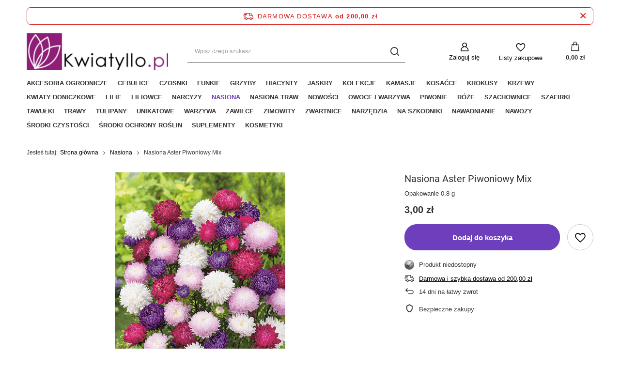

--- FILE ---
content_type: text/html; charset=utf-8
request_url: https://www.kwiatyllo.pl/product-pol-2555-Nasiona-Aster-Piwoniowy-Mix.html
body_size: 14782
content:
<!DOCTYPE html>
<html lang="pl" class="--freeShipping --vat --gross " ><head><meta name='viewport' content='user-scalable=no, initial-scale = 1.0, maximum-scale = 1.0, width=device-width, viewport-fit=cover'/> <link rel="preload" crossorigin="anonymous" as="font" href="/gfx/pol/fontello.woff?v=2"><meta http-equiv="Content-Type" content="text/html; charset=utf-8"><meta http-equiv="X-UA-Compatible" content="IE=edge"><title>Nasiona Aster Piwoniowy Mix -  - Sklep ogrodniczy Kwiatyllo.pl - Cebulki kwiatowe</title><meta name="keywords" content="Nasiona Aster Piwoniowy Mix"><meta name="description" content="Nasiona Aster Piwoniowy Mix. Kup Teraz Opakowanie 0,8 g! Tylko  - Cebulki kwiatowe od Kwiatyllo.pl"><link rel="icon" href="/gfx/pol/favicon.ico"><meta name="theme-color" content="#6d3fbc"><meta name="msapplication-navbutton-color" content="#6d3fbc"><meta name="apple-mobile-web-app-status-bar-style" content="#6d3fbc"><link rel="preload stylesheet" as="style" href="/gfx/pol/style.css.gzip?r=1644918194"><script>var app_shop={urls:{prefix:'data="/gfx/'.replace('data="', '')+'pol/',graphql:'/graphql/v1/'},vars:{priceType:'gross',priceTypeVat:true,productDeliveryTimeAndAvailabilityWithBasket:false,geoipCountryCode:'US',},txt:{priceTypeText:' brutto',},fn:{},fnrun:{},files:[],graphql:{}};const getCookieByName=(name)=>{const value=`; ${document.cookie}`;const parts = value.split(`; ${name}=`);if(parts.length === 2) return parts.pop().split(';').shift();return false;};if(getCookieByName('freeeshipping_clicked')){document.documentElement.classList.remove('--freeShipping');}if(getCookieByName('rabateCode_clicked')){document.documentElement.classList.remove('--rabateCode');}</script><meta name="robots" content="index,follow"><meta name="rating" content="general"><meta name="Author" content="Kwiatyllo.pl na bazie IdoSell (www.idosell.com/shop).">
<!-- Begin LoginOptions html -->

<style>
#client_new_social .service_item[data-name="service_Apple"]:before, 
#cookie_login_social_more .service_item[data-name="service_Apple"]:before,
.oscop_contact .oscop_login__service[data-service="Apple"]:before {
    display: block;
    height: 2.6rem;
    content: url('/gfx/standards/apple.svg?r=1743165583');
}
.oscop_contact .oscop_login__service[data-service="Apple"]:before {
    height: auto;
    transform: scale(0.8);
}
#client_new_social .service_item[data-name="service_Apple"]:has(img.service_icon):before,
#cookie_login_social_more .service_item[data-name="service_Apple"]:has(img.service_icon):before,
.oscop_contact .oscop_login__service[data-service="Apple"]:has(img.service_icon):before {
    display: none;
}
</style>

<!-- End LoginOptions html -->

<!-- Open Graph -->
<meta property="og:type" content="website"><meta property="og:url" content="https://www.kwiatyllo.pl/product-pol-2555-Nasiona-Aster-Piwoniowy-Mix.html
"><meta property="og:title" content="Nasiona Aster Piwoniowy Mix"><meta property="og:description" content="Opakowanie 0,8 g"><meta property="og:site_name" content="Kwiatyllo.pl"><meta property="og:locale" content="pl_PL"><meta property="og:image" content="https://www.kwiatyllo.pl/hpeciai/d6deebc50cffcc7eeddc3a21e3fccdf9/pol_pl_Nasiona-Aster-Piwoniowy-Mix-7451_1.jpg"><meta property="og:image:width" content="352"><meta property="og:image:height" content="470">
<!-- End Open Graph -->

<link rel="canonical" href="https://www.kwiatyllo.pl/product-pol-2555-Nasiona-Aster-Piwoniowy-Mix.html" />

<link rel="stylesheet" type="text/css" href="/data/designs/11112_1/gfx/pol/custom.css.gzip?r=1689665554"><script id="iaiscript_1" data-requirements="eyJtYXJrZXRpbmciOlsicmV2aHVudGVyIl19">
window.iaiscript_1 = `<img src="https://app.revhunter.tech/px?p=idosell&m=10&c=379&type=start&product=7451&category=1214553954" width="0" height="0" style="display: none;"/>`;
</script>                <script>
                if (window.ApplePaySession && window.ApplePaySession.canMakePayments()) {
                    var applePayAvailabilityExpires = new Date();
                    applePayAvailabilityExpires.setTime(applePayAvailabilityExpires.getTime() + 2592000000); //30 days
                    document.cookie = 'applePayAvailability=yes; expires=' + applePayAvailabilityExpires.toUTCString() + '; path=/;secure;'
                    var scriptAppleJs = document.createElement('script');
                    scriptAppleJs.src = "/ajax/js/apple.js?v=3";
                    if (document.readyState === "interactive" || document.readyState === "complete") {
                          document.body.append(scriptAppleJs);
                    } else {
                        document.addEventListener("DOMContentLoaded", () => {
                            document.body.append(scriptAppleJs);
                        });  
                    }
                } else {
                    document.cookie = 'applePayAvailability=no; path=/;secure;'
                }
                </script>
                <script>let paypalDate = new Date();
                    paypalDate.setTime(paypalDate.getTime() + 86400000);
                    document.cookie = 'payPalAvailability_PLN=-1; expires=' + paypalDate.getTime() + '; path=/; secure';
                </script><link rel="preload" as="image" href="/hpeciai/a8b09d90bda4dbe7d5b23e87657d3e23/pol_pm_Nasiona-Aster-Piwoniowy-Mix-7451_1.jpg"><style>
								#main_banner1.skeleton .main_slider__item {
									padding-top: calc(650/1343* 100%);
								}
								#main_banner1 .main_slider__item > a.loading {
									min-height: 650px;
								}
							</style><style>
									#photos_slider[data-skeleton] .photos__link:before {
										padding-top: calc(470/352* 100%);
									}
									@media (min-width: 979px) {.photos__slider[data-skeleton] .photos__figure:not(.--nav):first-child .photos__link {
										max-height: 470px;
									}}
								</style></head><body><script id="iaiscript_2" data-requirements="eyJtYXJrZXRpbmciOlsicmV2aHVudGVyIl19">
window.iaiscript_2 = `<img src="https://app.revhunter.tech/px?p=idosell&m=10&c=379&type=start&product=7451&category=1214553954" width="0" height="0" style="display: none;"/>`;
</script><script>
					var script = document.createElement('script');
					script.src = app_shop.urls.prefix + 'envelope.js.gzip';

					document.getElementsByTagName('body')[0].insertBefore(script, document.getElementsByTagName('body')[0].firstChild);
				</script><div id="container" class="projector_page container max-width-1200"><header class=" commercial_banner"><script class="ajaxLoad">
                app_shop.vars.vat_registered = "true";
                app_shop.vars.currency_format = "###,##0.00";
                
                    app_shop.vars.currency_before_value = false;
                
                    app_shop.vars.currency_space = true;
                
                app_shop.vars.symbol = "zł";
                app_shop.vars.id= "PLN";
                app_shop.vars.baseurl = "http://www.kwiatyllo.pl/";
                app_shop.vars.sslurl= "https://www.kwiatyllo.pl/";
                app_shop.vars.curr_url= "%2Fproduct-pol-2555-Nasiona-Aster-Piwoniowy-Mix.html";
                

                var currency_decimal_separator = ',';
                var currency_grouping_separator = ' ';

                
                    app_shop.vars.blacklist_extension = ["exe","com","swf","js","php"];
                
                    app_shop.vars.blacklist_mime = ["application/javascript","application/octet-stream","message/http","text/javascript","application/x-deb","application/x-javascript","application/x-shockwave-flash","application/x-msdownload"];
                
                    app_shop.urls.contact = "/contact-pol.html";
                </script><div id="viewType" style="display:none"></div><div id="freeShipping" class="freeShipping"><span class="freeShipping__info">Darmowa dostawa</span><strong class="freeShipping__val">
						od 
						200,00 zł</strong><a href="" class="freeShipping__close"></a></div><div id="logo" class="d-flex align-items-center" data-bg="/data/gfx/mask/pol/top_10_big.png"><a href="https://www.kwiatyllo.pl" target="_self"><img src="/data/gfx/mask/pol/logo_10_big.jpg" alt="" width="300" height="79"></a></div><form action="https://www.kwiatyllo.pl/search.php" method="get" id="menu_search" class="menu_search"><a href="#showSearchForm" class="menu_search__mobile"></a><div class="menu_search__block"><div class="menu_search__item --input"><input class="menu_search__input" type="text" name="text" autocomplete="off" placeholder="Wpisz czego szukasz"><button class="menu_search__submit" type="submit"></button></div><div class="menu_search__item --results search_result"></div></div></form><div id="menu_settings" class="align-items-center justify-content-center justify-content-lg-end"><div id="menu_additional"><a class="account_link" href="https://www.kwiatyllo.pl/login.php">Zaloguj się</a><div class="shopping_list_top" data-empty="true"><a href="https://www.kwiatyllo.pl/pl/shoppinglist/" class="wishlist_link slt_link">Listy zakupowe</a><div class="slt_lists"><ul class="slt_lists__nav"><li class="slt_lists__nav_item" data-list_skeleton="true" data-list_id="true" data-shared="true"><a class="slt_lists__nav_link" data-list_href="true"><span class="slt_lists__nav_name" data-list_name="true"></span><span class="slt_lists__count" data-list_count="true">0</span></a></li></ul><span class="slt_lists__empty">Dodaj do nich produkty, które lubisz i chcesz kupić później.</span></div></div></div></div><div class="shopping_list_top_mobile" data-empty="true"><a href="https://www.kwiatyllo.pl/pl/shoppinglist/" class="sltm_link"></a></div><div class="sl_choose sl_dialog"><div class="sl_choose__wrapper sl_dialog__wrapper p-4 p-md-5"><div class="sl_choose__item --top sl_dialog_close mb-2"><strong class="sl_choose__label">Zapisz na liście zakupowej</strong></div><div class="sl_choose__item --lists" data-empty="true"><div class="sl_choose__list f-group --radio m-0 d-md-flex align-items-md-center justify-content-md-between" data-list_skeleton="true" data-list_id="true" data-shared="true"><input type="radio" name="add" class="sl_choose__input f-control" id="slChooseRadioSelect" data-list_position="true"><label for="slChooseRadioSelect" class="sl_choose__group_label f-label py-4" data-list_position="true"><span class="sl_choose__sub d-flex align-items-center"><span class="sl_choose__name" data-list_name="true"></span><span class="sl_choose__count" data-list_count="true">0</span></span></label><button type="button" class="sl_choose__button --desktop btn --solid">Zapisz</button></div></div><div class="sl_choose__item --create sl_create mt-4"><a href="#new" class="sl_create__link  align-items-center">Stwórz nową listę zakupową</a><form class="sl_create__form align-items-center"><div class="sl_create__group f-group --small mb-0"><input type="text" class="sl_create__input f-control" required="required"><label class="sl_create__label f-label">Nazwa nowej listy</label></div><button type="submit" class="sl_create__button btn --solid ml-2 ml-md-3">Utwórz listę</button></form></div><div class="sl_choose__item --mobile mt-4 d-flex justify-content-center d-md-none"><button class="sl_choose__button --mobile btn --solid --large">Zapisz</button></div></div></div><div id="menu_basket" class="topBasket"><a class="topBasket__sub" href="/basketedit.php"><span class="badge badge-info"></span><strong class="topBasket__price" style="display: none;">0,00 zł</strong></a><div class="topBasket__details --products" style="display: none;"><div class="topBasket__block --labels"><label class="topBasket__item --name">Produkt</label><label class="topBasket__item --sum">Ilość</label><label class="topBasket__item --prices">Cena</label></div><div class="topBasket__block --products"></div></div><div class="topBasket__details --shipping" style="display: none;"><span class="topBasket__name">Koszt dostawy od</span><span id="shipppingCost"></span></div><script>
						app_shop.vars.cache_html = true;
					</script></div><nav id="menu_categories" class="wide"><button type="button" class="navbar-toggler"><i class="icon-reorder"></i></button><div class="navbar-collapse" id="menu_navbar"><ul class="navbar-nav mx-md-n2"><li class="nav-item"><a  href="/pol_m_Akcesoria-ogrodnicze-4402.html" target="_self" title="Akcesoria ogrodnicze" class="nav-link" >Akcesoria ogrodnicze</a></li><li class="nav-item"><a  href="/pol_m_Cebulice-4439.html" target="_self" title="Cebulice" class="nav-link" >Cebulice</a></li><li class="nav-item"><a  href="/pol_m_Czosnki-4425.html" target="_self" title="Czosnki" class="nav-link" >Czosnki</a></li><li class="nav-item"><a  href="/pol_m_Funkie-4432.html" target="_self" title="Funkie" class="nav-link" >Funkie</a></li><li class="nav-item"><a  href="/pol_m_Grzyby-4424.html" target="_self" title="Grzyby" class="nav-link" >Grzyby</a></li><li class="nav-item"><a  href="/pol_m_Hiacynty-4399.html" target="_self" title="Hiacynty" class="nav-link" >Hiacynty</a></li><li class="nav-item"><a  href="/pol_m_Jaskry-4486.html" target="_self" title="Jaskry" class="nav-link" >Jaskry</a></li><li class="nav-item"><a  href="/pol_m_Kolekcje-4394.html" target="_self" title="Kolekcje" class="nav-link" >Kolekcje</a></li><li class="nav-item"><a  href="/pol_m_Kamasje-4505.html" target="_self" title="Kamasje" class="nav-link" >Kamasje</a></li><li class="nav-item"><a  href="/pol_m_Kosacce-4395.html" target="_self" title="Kosaćce" class="nav-link" >Kosaćce</a></li><li class="nav-item"><a  href="/pol_m_Krokusy-4427.html" target="_self" title="Krokusy" class="nav-link" >Krokusy</a></li><li class="nav-item"><a  href="/pol_m_Krzewy-4417.html" target="_self" title="Krzewy" class="nav-link" >Krzewy</a></li><li class="nav-item"><a  href="/pol_m_Kwiaty-Doniczkowe-4450.html" target="_self" title="Kwiaty Doniczkowe" class="nav-link" >Kwiaty Doniczkowe</a></li><li class="nav-item"><a  href="/pol_m_Lilie-4413.html" target="_self" title="Lilie" class="nav-link" >Lilie</a></li><li class="nav-item"><a  href="/pol_m_Liliowce-4431.html" target="_self" title="Liliowce" class="nav-link" >Liliowce</a></li><li class="nav-item"><a  href="/pol_m_Narcyzy-4400.html" target="_self" title="Narcyzy" class="nav-link" >Narcyzy</a></li><li class="nav-item active"><a  href="/pol_m_Nasiona-4418.html" target="_self" title="Nasiona" class="nav-link active" >Nasiona</a></li><li class="nav-item"><a  href="/pol_m_Nasiona-Traw-4441.html" target="_self" title="Nasiona Traw" class="nav-link" >Nasiona Traw</a></li><li class="nav-item"><a  href="https://www.kwiatyllo.pl/ser-pol-198-Jesien-2024-Cebulki-Nowosci.html" target="_self" title="Nowości" class="nav-link" >Nowości</a></li><li class="nav-item"><a  href="/pol_m_Owoce-i-Warzywa-4407.html" target="_self" title="Owoce i Warzywa" class="nav-link" >Owoce i Warzywa</a></li><li class="nav-item"><a  href="/pol_m_Piwonie-4415.html" target="_self" title="Piwonie" class="nav-link" >Piwonie</a></li><li class="nav-item"><a  href="/pol_m_Roze-4422.html" target="_self" title="Róże" class="nav-link" >Róże</a></li><li class="nav-item"><a  href="/pol_m_Szachownice-4428.html" target="_self" title="Szachownice" class="nav-link" >Szachownice</a></li><li class="nav-item"><a  href="/pol_m_Szafirki-4433.html" target="_self" title="Szafirki" class="nav-link" >Szafirki</a></li><li class="nav-item"><a  href="/pol_m_Tawulki-4429.html" target="_self" title="Tawułki" class="nav-link" >Tawułki</a></li><li class="nav-item"><a  href="/pol_m_Trawy-4414.html" target="_self" title="Trawy" class="nav-link" >Trawy</a></li><li class="nav-item"><a  href="/pol_m_Tulipany-4398.html" target="_self" title="Tulipany" class="nav-link" >Tulipany</a></li><li class="nav-item"><a  href="/pol_m_Unikatowe-4390.html" target="_self" title="Unikatowe" class="nav-link" >Unikatowe</a></li><li class="nav-item"><a  href="/pol_m_Warzywa-4454.html" target="_self" title="Warzywa" class="nav-link" >Warzywa</a></li><li class="nav-item"><a  href="/pol_m_Zawilce-4503.html" target="_self" title="Zawilce" class="nav-link" >Zawilce</a></li><li class="nav-item"><a  href="/pol_m_Zimowity-4443.html" target="_self" title="Zimowity" class="nav-link" >Zimowity</a></li><li class="nav-item"><a  href="/pol_m_Zwartnice-4438.html" target="_self" title="Zwartnice" class="nav-link" >Zwartnice</a></li><li class="nav-item"><a  href="/pol_m_Narzedzia-4445.html" target="_self" title="Narzędzia" class="nav-link" >Narzędzia</a></li><li class="nav-item"><a  href="/pol_m_Na-Szkodniki-4446.html" target="_self" title="Na Szkodniki" class="nav-link" >Na Szkodniki</a></li><li class="nav-item"><a  href="/pol_m_Nawadnianie-4447.html" target="_self" title="Nawadnianie" class="nav-link" >Nawadnianie</a></li><li class="nav-item"><a  href="/pol_m_Nawozy-4401.html" target="_self" title="Nawozy" class="nav-link" >Nawozy</a></li><li class="nav-item"><a  href="/pol_m_Srodki-czystosci-4448.html" target="_self" title="Środki czystości" class="nav-link" >Środki czystości</a></li><li class="nav-item"><a  href="/pol_m_Srodki-Ochrony-Roslin-4449.html" target="_self" title="Środki Ochrony Roślin" class="nav-link" >Środki Ochrony Roślin</a></li><li class="nav-item"><a  href="/pol_m_Suplementy-4483.html" target="_self" title="Suplementy" class="nav-link" >Suplementy</a></li><li class="nav-item"><a  href="/pol_m_Kosmetyki-4405.html" target="_self" title="Kosmetyki" class="nav-link" >Kosmetyki</a></li></ul></div></nav><div id="breadcrumbs" class="breadcrumbs"><div class="back_button"><button id="back_button"></button></div><div class="list_wrapper"><ol><li><span>Jesteś tutaj:  </span></li><li class="bc-main"><span><a href="/">Strona główna</a></span></li><li class="category bc-item-1 bc-active"><a class="category" href="/pol_m_Nasiona-4418.html">Nasiona</a></li><li class="bc-active bc-product-name"><span>Nasiona Aster Piwoniowy Mix</span></li></ol></div></div></header><div id="layout" class="row clearfix"><aside class="col-3"><section class="shopping_list_menu"><div class="shopping_list_menu__block --lists slm_lists" data-empty="true"><span class="slm_lists__label">Listy zakupowe</span><ul class="slm_lists__nav"><li class="slm_lists__nav_item" data-list_skeleton="true" data-list_id="true" data-shared="true"><a class="slm_lists__nav_link" data-list_href="true"><span class="slm_lists__nav_name" data-list_name="true"></span><span class="slm_lists__count" data-list_count="true">0</span></a></li><li class="slm_lists__nav_header"><span class="slm_lists__label">Listy zakupowe</span></li></ul><a href="#manage" class="slm_lists__manage d-none align-items-center d-md-flex">Zarządzaj listami</a></div><div class="shopping_list_menu__block --bought slm_bought"><a class="slm_bought__link d-flex" href="https://www.kwiatyllo.pl/products-bought.php">
						Lista dotychczas zamówionych produktów
					</a></div><div class="shopping_list_menu__block --info slm_info"><strong class="slm_info__label d-block mb-3">Jak działa lista zakupowa?</strong><ul class="slm_info__list"><li class="slm_info__list_item d-flex mb-3">
							Po zalogowaniu możesz umieścić i przechowywać na liście zakupowej dowolną liczbę produktów nieskończenie długo.
						</li><li class="slm_info__list_item d-flex mb-3">
							Dodanie produktu do listy zakupowej nie oznacza automatycznie jego rezerwacji.
						</li><li class="slm_info__list_item d-flex mb-3">
							Dla niezalogowanych klientów lista zakupowa przechowywana jest do momentu wygaśnięcia sesji (około 24h).
						</li></ul></div></section><div id="mobileCategories" class="mobileCategories"><div class="mobileCategories__item --menu"><a class="mobileCategories__link --active" href="#" data-ids="#menu_search,.shopping_list_menu,#menu_search,#menu_navbar,#menu_navbar3, #menu_blog">
                            Menu
                        </a></div><div class="mobileCategories__item --account"><a class="mobileCategories__link" href="#" data-ids="#menu_contact,#login_menu_block">
                            Konto
                        </a></div></div><div class="setMobileGrid" data-item="#menu_navbar"></div><div class="setMobileGrid" data-item="#menu_navbar3" data-ismenu1="true"></div><div class="setMobileGrid" data-item="#menu_blog"></div><div class="login_menu_block d-lg-none" id="login_menu_block"><a class="sign_in_link" href="/login.php" title=""><i class="icon-user"></i><span>Zaloguj się</span></a><a class="registration_link" href="/client-new.php?register" title=""><i class="icon-lock"></i><span>Zarejestruj się</span></a><a class="order_status_link" href="/order-open.php" title=""><i class="icon-globe"></i><span>Sprawdź status zamówienia</span></a></div><div class="setMobileGrid" data-item="#menu_contact"></div><div class="setMobileGrid" data-item="#menu_settings"></div></aside><div id="content" class="col-12"><div id="menu_compare_product" class="compare mb-2 pt-sm-3 pb-sm-3 mb-sm-3" style="display: none;"><div class="compare__label d-none d-sm-block">Dodane do porównania</div><div class="compare__sub"></div><div class="compare__buttons"><a class="compare__button btn --solid --secondary" href="https://www.kwiatyllo.pl/product-compare.php" title="Porównaj wszystkie produkty" target="_blank"><span>Porównaj produkty </span><span class="d-sm-none">(0)</span></a><a class="compare__button --remove btn d-none d-sm-block" href="https://www.kwiatyllo.pl/settings.php?comparers=remove&amp;product=###" title="Usuń wszystkie produkty">
                        Usuń produkty
                    </a></div><script>
                        var cache_html = true;
                    </script></div><section id="projector_photos" class="photos d-flex align-items-start mb-4 mb-md-6"><div id="photos_slider" class="photos__slider" data-skeleton="true"><div class="photos___slider_wrapper"><figure class="photos__figure"><a class="photos__link" href="/hpeciai/d6deebc50cffcc7eeddc3a21e3fccdf9/pol_pl_Nasiona-Aster-Piwoniowy-Mix-7451_1.jpg" data-width="748" data-height="1000"><img class="photos__photo" alt="Nasiona Aster Piwoniowy Mix" src="/hpeciai/a8b09d90bda4dbe7d5b23e87657d3e23/pol_pm_Nasiona-Aster-Piwoniowy-Mix-7451_1.jpg"></a></figure></div></div></section><div class="pswp" tabindex="-1" role="dialog" aria-hidden="true"><div class="pswp__bg"></div><div class="pswp__scroll-wrap"><div class="pswp__container"><div class="pswp__item"></div><div class="pswp__item"></div><div class="pswp__item"></div></div><div class="pswp__ui pswp__ui--hidden"><div class="pswp__top-bar"><div class="pswp__counter"></div><button class="pswp__button pswp__button--close" title="Close (Esc)"></button><button class="pswp__button pswp__button--share" title="Share"></button><button class="pswp__button pswp__button--fs" title="Toggle fullscreen"></button><button class="pswp__button pswp__button--zoom" title="Zoom in/out"></button><div class="pswp__preloader"><div class="pswp__preloader__icn"><div class="pswp__preloader__cut"><div class="pswp__preloader__donut"></div></div></div></div></div><div class="pswp__share-modal pswp__share-modal--hidden pswp__single-tap"><div class="pswp__share-tooltip"></div></div><button class="pswp__button pswp__button--arrow--left" title="Previous (arrow left)"></button><button class="pswp__button pswp__button--arrow--right" title="Next (arrow right)"></button><div class="pswp__caption"><div class="pswp__caption__center"></div></div></div></div></div><section id="projector_productname" class="product_name"><div class="product_name__block --name mb-2"><h1 class="product_name__name m-0">Nasiona Aster Piwoniowy Mix</h1></div><div class="product_name__block --description mb-3"><ul><li>Opakowanie 0,8 g</li></ul></div></section><script class="ajaxLoad">
				cena_raty = 3.00;
				
						var client_login = 'false'
					
				var client_points = '';
				var points_used = '';
				var shop_currency = 'zł';
				var product_data = {
				"product_id": '7451',
				
				"currency":"zł",
				"product_type":"product_item",
				"unit":"op.",
				"unit_plural":"op.",

				"unit_sellby":"1",
				"unit_precision":"0",

				"base_price":{
				
					"maxprice":"3.00",
				
					"maxprice_formatted":"3,00 zł",
				
					"maxprice_net":"2.78",
				
					"maxprice_net_formatted":"2,78 zł",
				
					"minprice":"3.00",
				
					"minprice_formatted":"3,00 zł",
				
					"minprice_net":"2.78",
				
					"minprice_net_formatted":"2,78 zł",
				
					"size_max_maxprice_net":"0.00",
				
					"size_min_maxprice_net":"0.00",
				
					"size_max_maxprice_net_formatted":"0,00 zł",
				
					"size_min_maxprice_net_formatted":"0,00 zł",
				
					"size_max_maxprice":"0.00",
				
					"size_min_maxprice":"0.00",
				
					"size_max_maxprice_formatted":"0,00 zł",
				
					"size_min_maxprice_formatted":"0,00 zł",
				
					"price_unit_sellby":"3.00",
				
					"value":"3.00",
					"price_formatted":"3,00 zł",
					"price_net":"2.78",
					"price_net_formatted":"2,78 zł",
					"vat":"8",
					"worth":"3.00",
					"worth_net":"2.78",
					"worth_formatted":"3,00 zł",
					"worth_net_formatted":"2,78 zł",
					"basket_enable":"y",
					"special_offer":"false",
					"rebate_code_active":"n",
					"priceformula_error":"false"
				},

				"order_quantity_range":{
				
				},

				"sizes":{
				
				"uniw":
				{
				
					"type":"uniw",
					"priority":"0",
					"description":"uniwersalny",
					"name":"uniw",
					"amount":0,
					"amount_mo":0,
					"amount_mw":0,
					"amount_mp":0,
					"code_extern":"IAI_075_006_008_0,8G_ST_7451_1",
					"delay_time":{
					
						"days":"0",
						"hours":"0",
						"minutes":"0",
						"time":"2025-12-30 14:17:26",
						"week_day":"2",
						"week_amount":"0",
						"unknown_delivery_time":"false"
					},
				
					"delivery":{
					
					"undefined":"false",
					"shipping":"21.00",
					"shipping_formatted":"21,00 zł",
					"limitfree":"200.00",
					"limitfree_formatted":"200,00 zł",
					"shipping_change":"21.00",
					"shipping_change_formatted":"21,00 zł",
					"change_type":"up"
					},
					"price":{
					
					"value":"3.00",
					"price_formatted":"3,00 zł",
					"price_net":"2.78",
					"price_net_formatted":"2,78 zł",
					"vat":"8",
					"worth":"3.00",
					"worth_net":"2.78",
					"worth_formatted":"3,00 zł",
					"worth_net_formatted":"2,78 zł",
					"basket_enable":"y",
					"special_offer":"false",
					"rebate_code_active":"n",
					"priceformula_error":"false"
					},
					"weight":{
					
					"g":"1",
					"kg":"0.001"
					}
				}
				}

				}
				var  trust_level = '0';
			</script><form id="projector_form" class="projector_details" action="https://www.kwiatyllo.pl/basketchange.php" method="post" data-sizes_disable="true" data-product_id="7451" data-type="product_item"><button style="display:none;" type="submit"></button><input id="projector_product_hidden" type="hidden" name="product" value="7451"><input id="projector_size_hidden" type="hidden" name="size" autocomplete="off" value="onesize"><input id="projector_mode_hidden" type="hidden" name="mode" value="1"><div class="projector_details__wrapper"><div id="projector_prices_wrapper" class="projector_details__prices projector_prices"><div class="projector_prices__srp_wrapper" id="projector_price_srp_wrapper" style="display:none;"><span class="projector_prices__srp_label">Cena katalogowa</span><strong class="projector_prices__srp" id="projector_price_srp"></strong></div><div class="projector_prices__price_wrapper"><strong class="projector_prices__price" id="projector_price_value"><span>3,00 zł</span></strong><div class="projector_prices__info"><span class="projector_prices__unit_sep">
											 / 
										</span><span class="projector_prices__unit_sellby" id="projector_price_unit_sellby" style="display:none">1</span><span class="projector_prices__unit" id="projector_price_unit">op.</span><span class="projector_prices__vat"><span class="price_vat"> brutto</span></span></div><div class="projector_prices__maxprice_wrapper" id="projector_price_maxprice_wrapper" style="display:none;"><del class="projector_prices__maxprice" id="projector_price_maxprice"></del><span class="projector_prices__percent" id="projector_price_yousave" style="display:none;"><span class="projector_prices__percent_before">(Zniżka </span><span class="projector_prices__percent_value"></span><span class="projector_prices__percent_after">%)</span></span></div></div><div class="projector_prices__points" id="projector_points_wrapper" style="display:none;"><div class="projector_prices__points_wrapper" id="projector_price_points_wrapper"><span id="projector_button_points_basket" class="projector_prices__points_buy --span" title="Zaloguj się, aby kupić ten produkt za punkty"><span class="projector_prices__points_price_text">Kup za </span><span class="projector_prices__points_price" id="projector_price_points"><span class="projector_currency"> pkt.</span></span></span></div><div class="projector_prices__points_recive_wrapper" id="projector_price_points_recive_wrapper" style="display:none;"><span class="projector_prices__points_recive_text">Po zakupie otrzymasz </span><span class="projector_prices__points_recive" id="projector_points_recive_points"><span class="projector_currency"> pkt.</span></span></div></div></div><div id="projector_sizes_cont" class="projector_details__sizes projector_sizes" data-onesize="true"><span class="projector_sizes__label">Rozmiar</span><div class="projector_sizes__sub"><a class="projector_sizes__item --disabled" href="/product-pol-2555-Nasiona-Aster-Piwoniowy-Mix.html?selected_size=onesize" data-type="onesize"><span class="projector_sizes__name">uniwersalny</span></a></div></div><div class="projector_details__buy projector_buy" id="projector_buy_section"><div class="projector_buy__wrapper"><div class="projector_buy__number_wrapper"><select class="projector_buy__number f-select"><option selected value="1">1</option><option value="2">2</option><option value="3">3</option><option value="4">4</option><option value="5">5</option><option data-more="true">
											więcej
										</option></select><div class="projector_buy__more"><input class="projector_buy__more_input" type="number" name="number" id="projector_number" value="1" step="1"></div></div><button class="projector_buy__button btn --solid --large" id="projector_button_basket" type="submit">
										Dodaj do koszyka
									</button><a class="projector_buy__shopping_list" href="#addToShoppingList" title="Kliknij, aby dodać produkt do listy zakupowej"></a></div></div><div class="projector_details__tell_availability projector_tell_availability" id="projector_tell_availability" style="display:none"><div class="projector_tell_availability__block --link"><a class="projector_tell_availability__link btn --solid --outline --solid --extrasmall" href="#tellAvailability">Powiadom mnie o dostępności produktu</a></div><div class="projector_tell_availability__block --dialog" id="tell_availability_dialog"><h2 class="headline"><span class="headline__name">Produkt wyprzedany</span></h2><div class="projector_tell_availability__info_top"><span>Otrzymasz od nas powiadomienie e-mail o ponownej dostępności produktu.</span></div><div class="projector_tell_availability__email f-group --small"><div class="f-feedback --required"><input type="text" class="f-control validate" name="email" data-validation-url="/ajax/client-new.php?validAjax=true" data-validation="client_email" required="required" disabled id="tellAvailabilityEmail"><label class="f-label" for="tellAvailabilityEmail">Twój adres e-mail</label><span class="f-control-feedback"></span></div></div><div class="projector_tell_availability__button_wrapper"><button type="submit" class="projector_tell_availability__button btn --solid --large">
									Powiadom o dostępności
								</button></div><div class="projector_tell_availability__info1"><span>Dane są przetwarzane zgodnie z </span><a href="/pol-privacy-and-cookie-notice.html">polityką prywatności</a><span>. Przesyłając je, akceptujesz jej postanowienia. </span></div><div class="projector_tell_availability__info2"><span>Powyższe dane nie są używane do przesyłania newsletterów lub innych reklam. Włączając powiadomienie zgadzasz się jedynie na wysłanie jednorazowo informacji o ponownej dostępności tego produktu. </span></div></div></div><div class="projector_details__info projector_info"><div id="projector_status" class="projector_info__item --status projector_status"><span id="projector_status_gfx_wrapper" class="projector_status__gfx_wrapper projector_info__icon"><img id="projector_status_gfx" class="projector_status__gfx" src="/data/lang/pol/available_graph/graph_1_5.png" alt="Produkt niedostepny"></span><div id="projector_shipping_unknown" class="projector_status__unknown" style="display:none"><span class="projector_status__unknown_text"><a target="_blank" href="/contact-pol.html">Skontaktuj się z obsługą sklepu</a>, aby oszacować czas przygotowania tego produktu do wysyłki.
								</span></div><div id="projector_status_wrapper" class="projector_status__wrapper"><div class="projector_status__description" id="projector_status_description">Produkt niedostepny</div><div id="projector_shipping_info" class="projector_status__info" style="display:none"><strong class="projector_status__info_label" id="projector_delivery_label">Wysyłka </strong><strong class="projector_status__info_days" id="projector_delivery_days"></strong><span class="projector_status__info_amount" id="projector_amount" style="display:none"> (%d w magazynie)</span></div></div></div><div class="projector_info__item --shipping projector_shipping" id="projector_shipping_dialog"><span class="projector_shipping__icon projector_info__icon"></span><a class="projector_shipping__info projector_info__link" href="#shipping_info"><span class="projector_shipping__text">Darmowa i szybka dostawa</span><span class="projector_shipping__text_from"> od </span><span class="projector_shipping__price">200,00 zł</span></a></div><div class="projector_info__item --returns projector_returns"><span class="projector_returns__icon projector_info__icon"></span><span class="projector_returns__info projector_info__link"><span class="projector_returns__days">14</span> dni na łatwy zwrot</span></div><div class="projector_info__item --stocks projector_stocks"><span class="projector_stocks__icon projector_info__icon"></span><span class="projector_stocks__info projector_info__link">Ten produkt nie jest dostępny w sklepie stacjonarnym</span></div><div class="projector_info__item --safe projector_safe"><span class="projector_safe__icon projector_info__icon"></span><span class="projector_safe__info projector_info__link">Bezpieczne zakupy</span></div></div></div></form><script class="ajaxLoad">
				app_shop.vars.contact_link = "/contact-pol.html";
			</script><section class="projector_tabs"><div class="projector_tabs__tabs"></div></section><section id="projector_longdescription" class="longdescription cm" data-traits="true" data-dictionary="true"><p>Aster peoniowy to przepiękna roślina o dużym, kulistym kwiatostanie (8-13 cm) przywodzącym na myśl piwonie. Astry są łatwe w uprawie i dobrze znoszą przesadzanie. Jest bardzo popularną rośliną, ze względu na to, że występuje w wielu różnorodnych barwach, czas kwitnienia jest dość długi, a kwitnienie okazałe i obfite. Ze względu na długie i sztywne łodygi nadają się na kwiat cięty. </p></section><section id="projector_producttraits" class="traits"><div class="traits__wrapper"><div class="traits__item mb-4 d-flex" data-hide="false"><span class="traits__label mr-1">Oferujemy</span><span class="traits__values"><a class="traits__value" href="/tra-pol-1248364660-Nasiona.html">Nasiona</a></span></div></div></section><section id="projector_dictionary" class="dictionary"><div class="dictionary__group --first --no-group"><div class="dictionary__param mb-4" data-producer="true"><div class="dictionary__name mr-1"><span class="dictionary__name_txt">Marka</span></div><div class="dictionary__values"><div class="dictionary__value"><a class="dictionary__value_txt" href="/firm-pol-1664430780-PNOS.html" title="Kliknij, by zobaczyć wszystkie produkty tej marki">PNOS</a></div></div></div><div class="dictionary__param mb-4" data-code="true"><div class="dictionary__name mr-1"><span class="dictionary__name_txt">Symbol</span></div><div class="dictionary__values"><div class="dictionary__value"><span class="dictionary__value_txt">7451</span></div></div></div><div class="dictionary__param mb-4" data-series="true"><div class="dictionary__name mr-1"><span class="dictionary__name_txt">Seria</span></div><div class="dictionary__values"><div class="dictionary__value"><a class="dictionary__value_txt" href="/ser-pol-194-Wiosna-2024-Nasiona.html" title="Kliknij, by zobaczyć wszystkie produkty z tej serii">Wiosna 2024- Nasiona</a></div></div></div><div class="dictionary__param mb-4"><div class="dictionary__name mr-1"><span class="dictionary__name_txt">Producent</span></div><div class="dictionary__values"><div class="dictionary__value"><span class="dictionary__value_txt">PNOS</span></div></div></div><div class="dictionary__param mb-4"><div class="dictionary__name mr-1"><span class="dictionary__name_txt">Wysiew pod osłony</span></div><div class="dictionary__values"><div class="dictionary__value"><span class="dictionary__value_txt">IV</span></div></div></div><div class="dictionary__param mb-4"><div class="dictionary__name mr-1"><span class="dictionary__name_txt">Tolerancja światła</span></div><div class="dictionary__values"><div class="dictionary__value"><span class="dictionary__value_txt">Słoneczne</span></div><div class="dictionary__value"><span class="dictionary__value_txt">Półcień</span></div></div></div><div class="dictionary__param mb-4"><div class="dictionary__name mr-1"><span class="dictionary__name_txt">Czas kwitnienia</span></div><div class="dictionary__values"><div class="dictionary__value"><span class="dictionary__value_txt">VI-X</span></div></div></div><div class="dictionary__param mb-4"><div class="dictionary__name mr-1"><span class="dictionary__name_txt">Wysokość docelowa</span></div><div class="dictionary__values"><div class="dictionary__value"><span class="dictionary__value_txt">20-25 cm</span></div></div></div><div class="dictionary__param mb-4"><div class="dictionary__name mr-1"><span class="dictionary__name_txt">Rozstawa</span></div><div class="dictionary__values"><div class="dictionary__value"><span class="dictionary__value_txt">15x30 cm</span></div></div></div><div class="dictionary__param mb-4"><div class="dictionary__name mr-1"><span class="dictionary__name_txt">Wysiew do gruntu</span></div><div class="dictionary__values"><div class="dictionary__value"><span class="dictionary__value_txt">V</span></div></div></div><div class="dictionary__param mb-4"><div class="dictionary__name mr-1"><span class="dictionary__name_txt">Rozmiar doniczki</span></div><div class="dictionary__values"><div class="dictionary__value"><span class="dictionary__value_txt">0,8 g</span></div></div></div><div class="dictionary__param mb-4" data-duplicate="true"><div class="dictionary__name mr-1"><span class="dictionary__name_txt">Oferujemy</span></div><div class="dictionary__values"><div class="dictionary__value"><span class="dictionary__value_txt">Nasiona</span></div></div></div><div class="dictionary__param mb-4"><div class="dictionary__name mr-1"><span class="dictionary__name_txt">Reklamacja</span></div><div class="dictionary__values"><div class="dictionary__value"><span class="dictionary__value_txt">Opakowanie służy jako dowód do reklamacji</span></div></div></div></div></section><section id="product_questions_list" class="questions mb-5 col-12"><div class="questions__wrapper row align-items-start"><div class="questions__block --banner col-12 col-md-5 col-lg-4"><div class="questions__banner"><strong class="questions__banner_item --label">Potrzebujesz pomocy? Masz pytania?</strong><span class="questions__banner_item --text">Zadaj pytanie a my odpowiemy niezwłocznie, najciekawsze pytania i odpowiedzi publikując dla innych.</span><div class="questions__banner_item --button"><a class="btn --solid --medium questions__button">Zadaj pytanie</a></div></div></div></div></section><section id="product_askforproduct" class="askforproduct mb-5 col-12"><div class="askforproduct__label headline"><span class="askforproduct__label_txt headline__name">Zapytaj o produkt</span></div><form action="/settings.php" class="askforproduct__form row flex-column align-items-center" method="post" novalidate="novalidate"><div class="askforproduct__description col-12 col-sm-7 mb-4"><span class="askforproduct__description_txt">Jeżeli powyższy opis jest dla Ciebie niewystarczający, prześlij nam swoje pytanie odnośnie tego produktu. Postaramy się odpowiedzieć tak szybko jak tylko będzie to możliwe.
						</span><span class="askforproduct__privacy">Dane są przetwarzane zgodnie z <a href="/pol-privacy-and-cookie-notice.html">polityką prywatności</a>. Przesyłając je, akceptujesz jej postanowienia. </span></div><input type="hidden" name="question_product_id" value="7451"><input type="hidden" name="question_action" value="add"><div class="askforproduct__inputs col-12 col-sm-7"><div class="f-group askforproduct__email"><div class="f-feedback askforproduct__feedback --email"><input id="askforproduct__email_input" type="email" class="f-control --validate" name="question_email" required="required"><label for="askforproduct__email_input" class="f-label">
									E-mail
								</label><span class="f-control-feedback"></span></div></div><div class="f-group askforproduct__question"><div class="f-feedback askforproduct__feedback --question"><textarea id="askforproduct__question_input" rows="6" cols="52" type="question" class="f-control --validate" name="product_question" minlength="3" required="required"></textarea><label for="askforproduct__question_input" class="f-label">
									Pytanie
								</label><span class="f-control-feedback"></span></div></div></div><div class="askforproduct__submit  col-12 col-sm-7"><button class="btn --solid --medium px-5 mb-2 askforproduct__button">
							Wyślij
						</button></div></form></section><section id="opinions_section" class="row mb-4 mx-n3"><div class="opinions_add_form col-12"><div class="big_label">
									Napisz swoją opinię
								</div><form class="row flex-column align-items-center shop_opinion_form" enctype="multipart/form-data" id="shop_opinion_form" action="/settings.php" method="post"><input type="hidden" name="product" value="7451"><div class="shop_opinions_notes col-12 col-sm-6"><div class="shop_opinions_name">
									Twoja ocena:
								</div><div class="shop_opinions_note_items"><div class="opinion_note"><a href="#" class="opinion_star active" rel="1" title="1/5"><span><i class="icon-star"></i></span></a><a href="#" class="opinion_star active" rel="2" title="2/5"><span><i class="icon-star"></i></span></a><a href="#" class="opinion_star active" rel="3" title="3/5"><span><i class="icon-star"></i></span></a><a href="#" class="opinion_star active" rel="4" title="4/5"><span><i class="icon-star"></i></span></a><a href="#" class="opinion_star active" rel="5" title="5/5"><span><i class="icon-star"></i></span></a><strong>5/5</strong><input type="hidden" name="note" value="5"></div></div></div><div class="form-group col-12 col-sm-7"><div class="has-feedback"><textarea id="addopp" class="form-control" name="opinion"></textarea><label for="opinion" class="control-label">
										Treść twojej opinii
									</label><span class="form-control-feedback"></span></div></div><div class="opinion_add_photos col-12 col-sm-7"><div class="opinion_add_photos_wrapper d-flex align-items-center"><span class="opinion_add_photos_text"><i class="icon-file-image"></i>  Dodaj własne zdjęcie produktu:
										</span><input class="opinion_add_photo" type="file" name="opinion_photo" data-max_filesize="10485760"></div></div><div class="form-group col-12 col-sm-7"><div class="has-feedback has-required"><input id="addopinion_name" class="form-control" type="text" name="addopinion_name" value="" required="required"><label for="addopinion_name" class="control-label">
											Twoje imię
										</label><span class="form-control-feedback"></span></div></div><div class="form-group col-12 col-sm-7"><div class="has-feedback has-required"><input id="addopinion_email" class="form-control" type="email" name="addopinion_email" value="" required="required"><label for="addopinion_email" class="control-label">
											Twój email
										</label><span class="form-control-feedback"></span></div></div><div class="shop_opinions_button col-12"><button type="submit" class="btn --solid --medium opinions-shop_opinions_button px-5" title="Dodaj opinię">
											Wyślij opinię
										</button></div></form></div></section><section id="products_associated_zone1" class="hotspot mb-5 col-12" data-ajaxLoad="true" data-pageType="projector"><div class="hotspot mb-5 skeleton"><span class="headline"></span><div class="products d-flex flex-wrap"><div class="product col-6 col-sm-3 col-xl-2 py-3"><span class="product__icon d-flex justify-content-center align-items-center"></span><span class="product__name"></span><div class="product__prices"></div></div><div class="product col-6 col-sm-3 col-xl-2 py-3"><span class="product__icon d-flex justify-content-center align-items-center"></span><span class="product__name"></span><div class="product__prices"></div></div><div class="product col-6 col-sm-3 col-xl-2 py-3"><span class="product__icon d-flex justify-content-center align-items-center"></span><span class="product__name"></span><div class="product__prices"></div></div><div class="product col-6 col-sm-3 col-xl-2 py-3"><span class="product__icon d-flex justify-content-center align-items-center"></span><span class="product__name"></span><div class="product__prices"></div></div></div></div></section><section id="products_associated_zone2" class="hotspot mb-5 col-12" data-ajaxLoad="true" data-pageType="projector"><div class="hotspot mb-5 skeleton"><span class="headline"></span><div class="products d-flex flex-wrap"><div class="product col-6 col-sm-3 col-xl-2 py-3"><span class="product__icon d-flex justify-content-center align-items-center"></span><span class="product__name"></span><div class="product__prices"></div></div><div class="product col-6 col-sm-3 col-xl-2 py-3"><span class="product__icon d-flex justify-content-center align-items-center"></span><span class="product__name"></span><div class="product__prices"></div></div><div class="product col-6 col-sm-3 col-xl-2 py-3"><span class="product__icon d-flex justify-content-center align-items-center"></span><span class="product__name"></span><div class="product__prices"></div></div><div class="product col-6 col-sm-3 col-xl-2 py-3"><span class="product__icon d-flex justify-content-center align-items-center"></span><span class="product__name"></span><div class="product__prices"></div></div></div></div></section></div></div></div><footer class="max-width-1200"><div id="footer_links" class="row container"><ul id="menu_orders" class="footer_links col-md-4 col-sm-6 col-12 orders_bg"><li><a id="menu_orders_header" class=" footer_links_label" href="https://www.kwiatyllo.pl/client-orders.php" title="">
							Moje zamówienie
						</a><ul class="footer_links_sub"><li id="order_status" class="menu_orders_item"><i class="icon-battery"></i><a href="https://www.kwiatyllo.pl/order-open.php">
									Status zamówienia
								</a></li><li id="order_status2" class="menu_orders_item"><i class="icon-truck"></i><a href="https://www.kwiatyllo.pl/order-open.php">
									Śledzenie przesyłki
								</a></li><li id="order_rma" class="menu_orders_item"><i class="icon-sad-face"></i><a href="https://www.kwiatyllo.pl/rma-open.php">
									Chcę zareklamować produkt
								</a></li><li id="order_returns" class="menu_orders_item"><i class="icon-refresh-dollar"></i><a href="https://www.kwiatyllo.pl/returns-open.php">
									Chcę zwrócić produkt
								</a></li><li id="order_exchange" class="menu_orders_item"><i class="icon-return-box"></i><a href="/client-orders.php?display=returns&amp;exchange=true">
									Informacje o wymianie
								</a></li><li id="order_contact" class="menu_orders_item"><i class="icon-phone"></i><a href="/contact-pol.html">
										Kontakt
									</a></li></ul></li></ul><ul id="menu_account" class="footer_links col-md-4 col-sm-6 col-12"><li><a id="menu_account_header" class=" footer_links_label" href="https://www.kwiatyllo.pl/login.php" title="">
							Moje konto
						</a><ul class="footer_links_sub"><li id="account_register_retail" class="menu_orders_item"><i class="icon-register-card"></i><a href="https://www.kwiatyllo.pl/client-new.php?register">
												Zarejestruj się
											</a></li><li id="account_basket" class="menu_orders_item"><i class="icon-basket"></i><a href="https://www.kwiatyllo.pl/basketedit.php">
									Koszyk
								</a></li><li id="account_observed" class="menu_orders_item"><i class="icon-heart-empty"></i><a href="https://www.kwiatyllo.pl/pl/shoppinglist/">
									Listy zakupowe
								</a></li><li id="account_boughts" class="menu_orders_item"><i class="icon-menu-lines"></i><a href="https://www.kwiatyllo.pl/products-bought.php">
									Lista zakupionych produktów
								</a></li><li id="account_history" class="menu_orders_item"><i class="icon-clock"></i><a href="https://www.kwiatyllo.pl/client-orders.php">
									Historia transakcji
								</a></li><li id="account_rebates" class="menu_orders_item"><i class="icon-scissors-cut"></i><a href="https://www.kwiatyllo.pl/client-rebate.php">
									Moje rabaty
								</a></li><li id="account_newsletter" class="menu_orders_item"><i class="icon-envelope-empty"></i><a href="https://www.kwiatyllo.pl/newsletter.php">
									Newsletter
								</a></li></ul></li></ul><ul id="menu_regulations" class="footer_links col-md-4 col-sm-6 col-12"><li><span class="footer_links_label">Regulaminy</span><ul class="footer_links_sub"><li><a href="/pol-delivery.html">
											Wysyłka
										</a></li><li><a href="/pol-payments.html">
											Sposoby płatności i prowizje
										</a></li><li><a href="/pol-terms.html">
											Regulamin
										</a></li><li><a href="/pol-privacy-and-cookie-notice.html">
											Polityka prywatności
										</a></li><li><a href="/pol-returns-and_replacements.html">
											Odstąpienie od umowy
										</a></li></ul></li></ul></div><div class="footer_settings container d-md-flex justify-content-md-between align-items-md-center mb-md-4"><div id="price_info" class="footer_settings__price_info price_info mb-4 d-md-flex align-items-md-center mb-md-0"><div class="price_info__wrapper"><span class="price_info__text --type">
												W sklepie prezentujemy ceny brutto (z VAT). 
											</span></div></div><div class="footer_settings__idosell idosell mb-4 d-md-flex align-items-md-center mb-md-0 " id="idosell_logo"><a class="idosell__logo --link" target="_blank" href="https://www.idosell.com/pl/?utm_source=clientShopSite&amp;utm_medium=Label&amp;utm_campaign=PoweredByBadgeLink" title="Sklep internetowy"><img class="idosell__img mx-auto d-block" src="/ajax/poweredby_IdoSell_Shop_black.svg?v=1" alt="Sklep internetowy"></a></div></div><div id="menu_contact" class="container d-md-flex align-items-md-center justify-content-md-center"><ul><li class="contact_type_header"><a href="https://www.kwiatyllo.pl/contact-pol.html" title="">
							Kontakt
						</a></li><li class="contact_type_phone"><a href="tel:+48222432229">+48 (22) 243 22 29</a></li><li class="contact_type_mail"><a href="mailto:info@kwiatyllo.pl">info@kwiatyllo.pl</a></li><li class="contact_type_adress"><span class="shopshortname">Kwiatyllo.pl<span>, </span></span><span class="adress_street">Góraszka, ul. Adama Mickiewicza 87<span>, </span></span><span class="adress_zipcode">05-462<span class="n55931_city"> Wiązowna</span></span></li></ul></div><script>
				const instalmentData = {
					
					currency: 'zł',
					
					
							basketCost: parseFloat(0.00, 10),
						
							basketCostNet: parseFloat(0.00, 10),
						
					
					basketCount: parseInt(0, 10),
					
					
							price: parseFloat(3.00, 10),
							priceNet: parseFloat(2.78, 10),
						
				}
			</script><script type="application/ld+json">
		{
		"@context": "http://schema.org",
		"@type": "Organization",
		"url": "https://www.kwiatyllo.pl/",
		"logo": "https://www.kwiatyllo.pl/data/gfx/mask/pol/logo_10_big.jpg"
		}
		</script><script type="application/ld+json">
		{
			"@context": "http://schema.org",
			"@type": "BreadcrumbList",
			"itemListElement": [
			{
			"@type": "ListItem",
			"position": 1,
			"item": "https://www.kwiatyllo.pl/pol_m_Nasiona-4418.html",
			"name": "Nasiona"
			}
		]
		}
	</script><script type="application/ld+json">
		{
		"@context": "http://schema.org",
		"@type": "WebSite",
		
		"url": "https://www.kwiatyllo.pl/",
		"potentialAction": {
		"@type": "SearchAction",
		"target": "https://www.kwiatyllo.pl/search.php?text={search_term_string}",
		"query-input": "required name=search_term_string"
		}
		}
	</script><script type="application/ld+json">
		{
		"@context": "http://schema.org",
		"@type": "Product",
		
		"description": "Opakowanie 0,8 g",
		"name": "Nasiona Aster Piwoniowy Mix",
		"productID": "mpn:7451",
		"brand": {
			"@type": "Brand",
			"name": "PNOS"
		},
		"image": "https://www.kwiatyllo.pl/hpeciai/d6deebc50cffcc7eeddc3a21e3fccdf9/pol_pl_Nasiona-Aster-Piwoniowy-Mix-7451_1.jpg"
		,
		"offers": [
			
			{
			"@type": "Offer",
			"availability": "http://schema.org/OutOfStock",
			
					"price": "3.00",
				
			"priceCurrency": "PLN",
			"eligibleQuantity": {
			"value":  "1",
			"unitCode": "op.",
			"@type": [
			"QuantitativeValue"
			]
			},
			"url": "https://www.kwiatyllo.pl/product-pol-2555-Nasiona-Aster-Piwoniowy-Mix.html?selected_size=onesize"
			}
			
		]
		}

		</script><script>
                app_shop.vars.request_uri = "%2Fprojector.php%3Fproduct%3D7451%26lang%3Dpol"
                app_shop.vars.additional_ajax = '/projector.php'
            </script></footer><script src="/gfx/pol/shop.js.gzip?r=1644918194"></script><script src="/gfx/pol/menu_alert.js.gzip?r=1644918194"></script><script src="/gfx/pol/projector_photos.js.gzip?r=1644918194"></script><script src="/gfx/pol/projector_details.js.gzip?r=1644918194"></script><script src="/gfx/pol/projector_configurator.js.gzip?r=1644918194"></script><script src="/gfx/pol/projector_bundle_zone.js.gzip?r=1644918194"></script><script src="/gfx/pol/projector_components_hiding.js.gzip?r=1644918194"></script><script src="/gfx/pol/projector_projector_opinons_form.js.gzip?r=1644918194"></script><script src="/gfx/pol/projector_cms_sizes.js.gzip?r=1644918194"></script><script>
                app_shop.runApp();
            </script><script>
            window.Core = {};
            window.Core.basketChanged = function(newContent) {};</script><script>var inpostPayProperties={"isBinded":null}</script>
<!-- Begin additional html or js -->


<!--SYSTEM - COOKIES CONSENT|10|-->
<script src="/ajax/getCookieConsent.php" id="cookies_script_handler"></script><script> function prepareCookiesConfiguration() {
  const execCookie = () => {
    if (typeof newIaiCookie !== "undefined") {
      newIaiCookie?.init?.(true);
    }
  };

  if (document.querySelector("#cookies_script_handler")) {
    execCookie();
    return;
  }
  
  const scriptURL = "/ajax/getCookieConsent.php";
  if (!scriptURL) return;
  
  const scriptElement = document.createElement("script");
  scriptElement.setAttribute("id", "cookies_script_handler");
  scriptElement.onload = () => {
    execCookie();
  };
  scriptElement.src = scriptURL;
  
  document.head.appendChild(scriptElement);
}
 </script>

<!-- End additional html or js -->
<script id="iaiscript_3" data-requirements="eyJtYXJrZXRpbmciOlsicmV2aHVudGVyIl19">
window.iaiscript_3 = `<img src="https://app.revhunter.tech/px?p=idosell&m=10&c=379&type=start&product=7451&category=1214553954" width="0" height="0" style="display: none;"/>`;
</script><script id="iaiscript_4" data-requirements="eyJhbmFseXRpY3MiOlsiZ29vZ2xlYW5hbHl0aWNzIl19">
window.iaiscript_4 = ``;
</script><style>.grecaptcha-badge{position:static!important;transform:translateX(186px);transition:transform 0.3s!important;}.grecaptcha-badge:hover{transform:translateX(0);}</style><script>async function prepareRecaptcha(){var captchableElems=[];captchableElems.push(...document.getElementsByName("mailing_email"));captchableElems.push(...document.getElementsByName("question_email"));captchableElems.push(...document.getElementsByName("opinion"));captchableElems.push(...document.getElementsByName("opinionId"));captchableElems.push(...document.getElementsByName("availability_email"));captchableElems.push(...document.getElementsByName("from"));if(!captchableElems.length)return;window.iaiRecaptchaToken=window.iaiRecaptchaToken||await getRecaptchaToken("contact");captchableElems.forEach((el)=>{if(el.dataset.recaptchaApplied)return;el.dataset.recaptchaApplied=true;const recaptchaTokenElement=document.createElement("input");recaptchaTokenElement.name="iai-recaptcha-token";recaptchaTokenElement.value=window.iaiRecaptchaToken;recaptchaTokenElement.type="hidden";if(el.name==="opinionId"){el.after(recaptchaTokenElement);return;}
el.closest("form")?.append(recaptchaTokenElement);});}
document.addEventListener("focus",(e)=>{const{target}=e;if(!target.closest)return;if(!target.closest("input[name=mailing_email],input[name=question_email],textarea[name=opinion],input[name=availability_email],input[name=from]"))return;prepareRecaptcha();},true);let recaptchaApplied=false;document.querySelectorAll(".rate_opinion").forEach((el)=>{el.addEventListener("mouseover",()=>{if(!recaptchaApplied){prepareRecaptcha();recaptchaApplied=true;}});});function getRecaptchaToken(event){if(window.iaiRecaptchaToken)return window.iaiRecaptchaToken;if(window.iaiRecaptchaTokenPromise)return window.iaiRecaptchaTokenPromise;const captchaScript=document.createElement('script');captchaScript.src="https://www.google.com/recaptcha/api.js?render=explicit";document.head.appendChild(captchaScript);window.iaiRecaptchaTokenPromise=new Promise((resolve,reject)=>{captchaScript.onload=function(){grecaptcha.ready(async()=>{if(!document.getElementById("googleRecaptchaBadge")){const googleRecaptchaBadge=document.createElement("div");googleRecaptchaBadge.id="googleRecaptchaBadge";googleRecaptchaBadge.setAttribute("style","position: relative; overflow: hidden; float: right; padding: 5px 0px 5px 5px; z-index: 2; margin-top: -75px; clear: both;");document.body.appendChild(googleRecaptchaBadge);}
let clientId=grecaptcha.render('googleRecaptchaBadge',{'sitekey':'6LfY2KIUAAAAAHkCraLngqQvNxpJ31dsVuFsapft','badge':'bottomright','size':'invisible'});const response=await grecaptcha.execute(clientId,{action:event});window.iaiRecaptchaToken=response;setInterval(function(){resetCaptcha(clientId,event)},2*61*1000);resolve(response);})}});return window.iaiRecaptchaTokenPromise;}
function resetCaptcha(clientId,event){grecaptcha.ready(function(){grecaptcha.execute(clientId,{action:event}).then(function(token){window.iaiRecaptchaToken=token;let tokenDivs=document.getElementsByName("iai-recaptcha-token");tokenDivs.forEach((el)=>{el.value=token;});});});}</script><img src="//autodbalnia.iai-shop.com/ajax/set_session.php?set_session=true&amp;sso_token=[base64]" style="width: 0px; height: 0px; visibility: hidden" alt="pixel"><img src="//sklep.autodbalnia.pl/ajax/set_session.php?set_session=true&amp;sso_token=[base64]" style="width: 0px; height: 0px; visibility: hidden" alt="pixel"><img src="//kwiatyllonew.iai-shop.com/ajax/set_session.php?set_session=true&amp;sso_token=[base64]" style="width: 0px; height: 0px; visibility: hidden" alt="pixel"><img src="//www.kwiatyllo.pl/ajax/set_session.php?set_session=true&amp;sso_token=[base64]" style="width: 0px; height: 0px; visibility: hidden" alt="pixel"><img src="https://client379.idosell.com/checkup.php?c=72a94e6fca214daba458c46d4aae6a64" style="display:none" alt="pixel"></body></html>


--- FILE ---
content_type: text/css
request_url: https://www.kwiatyllo.pl/data/designs/11112_1/gfx/pol/custom.css.gzip?r=1689665554
body_size: 59
content:
.basketedit_rebatecodes_outline {
display: block !important;
}
div.basketedit_rebatecodes_outline {
display: block !important;
}
.projector_stocks__info{
display: none !important;
}

.projector_stocks__icon{
display: none !important;
}

.iai_cookie__switch input:checked + .iai_cookie__slider{
Background-color:#a71680 !important;
}
.iai_cookie__slider{
background-color:lightgray !important;
}

--- FILE ---
content_type: application/x-javascript
request_url: https://www.kwiatyllo.pl/gfx/pol/projector_projector_opinons_form.js.gzip?r=1644918194
body_size: 653
content:

app_shop.fn.opinionsInit=function(){$('.opinion_star').on('click',function(){var _this=$(this),points=_this.siblings('strong'),input=_this.siblings('input');_this.addClass('active').prevAll('a').addClass('active');_this.nextAll('a').removeClass('active');points.text(_this.attr('title'));input.val(_this.attr('rel'));if($('.opinions_points_picture:not(.d-block)').length){$('.opinions_points_picture').addClass('d-block');}
return false;});$('.shop_opinions_button button').on('click',function(){return app_shop.fn.opinionsValidate($('#shop_opinion_form'));});$('#shop_opinion_form input[required]').on('blur, input',function(){if($(this).val()!=''){$(this).parent().removeClass('has-error').find('.validate_message').remove();}});$('#show_opinion_form').on('click',function(){$('.opinions_add_form').dialog({wrappContent:true});return false;});$('.opinion_rate').on('click',function(){var _this=$(this);if(_this.hasClass('active')){_this.removeClass('active');$('#no_opinions_of_type').addClass('d-none');$('div[data-opinion_rate]').show();}else{$('.opinion_rate.active').removeClass('active');_this.addClass('active');$('div[data-opinion_rate]').hide();$('div[data-opinion_rate="'+_this.attr('id')+'"]').show();if(!$('div[data-opinion_rate="'+_this.attr('id')+'"]').length){$('#no_opinions_of_type').removeClass('d-none');}else{$('#no_opinions_of_type').addClass('d-none');}}
$('.opinions__more').hide();});$('.rate_opinion a').on('click',function(ev){ev.preventDefault();var _this=$(this);opinionId=_this.siblings('input[name=opinionId]').val();opinionState=_this.find('input[name=opinionState]').val();$.ajax({url:'/ajax/opinions.php?action=rate',type:'POST',dataType:'json',data:"id="+opinionId+"&operation="+opinionState,success:function postRateOpinion(json){if(json.errors.length){Alertek.Start(json.errors[0].faultString);}
if(json.result){_this.parent().find('.opinion_rate_yes .rate_count').text(json.result.score_positive);_this.parent().find('.opinion_rate_no .rate_count').text(json.result.score_negative);}}});});}
app_shop.run(function(){app_shop.fn.opinionsInit();},'all','#opinions_section',true);